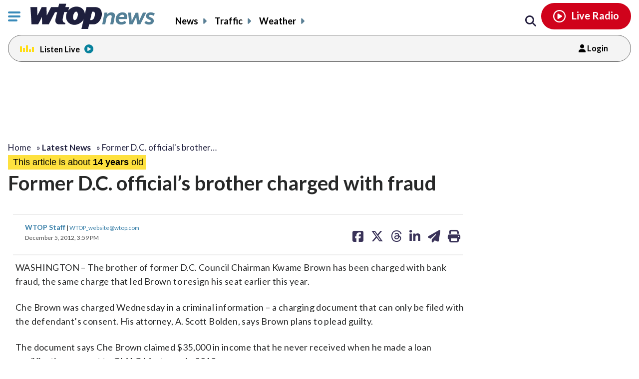

--- FILE ---
content_type: text/html; charset=UTF-8
request_url: https://wtop.com/news/2012/12/former-dc-officials-brother-charged-with-fraud/
body_size: 26573
content:
<!doctype html>
<!--[if lt IE 7]>
<html lang="en" class="no-js lt-ie9 lt-ie8 lt-ie7"> <![endif]-->
<!--[if IE 7]>
<html lang="en" class="no-js lt-ie9 lt-ie8"> <![endif]-->
<!--[if IE 8]>
<html lang="en" class="no-js lt-ie9"> <![endif]-->
<!--[if gt IE 8]><!-->
<html lang="en" class="no-js"> <!--<![endif]-->
<head>
    <script type="text/javascript">window.dataLayer = window.dataLayer || [];</script>

    <meta charset="utf-8">
    <meta http-equiv="X-UA-Compatible" content="IE=edge,chrome=1">

    <meta name="viewport" content="width=device-width, initial-scale=1, maximum-scale=1">


        <script type="text/javascript"> const scrollTop_Height = 350 </script>
    <title>Former D.C. official&#8217;s brother charged with fraud &#x2d; WTOP News</title>
			<!-- Begin IndexExchange  -->
			<script async src="//js-sec.indexww.com/ht/p/186967-76288346428612.js"></script>
			<!-- End IndexExchange -->
					<!-- SailThru -->
			<meta name="sailthru.canonical" content="https://wtop.com/news/2012/12/former-dc-officials-brother-charged-with-fraud/" />
			<meta name="sailthru.date" content="2012-12-05 03:59:15" />
			
					<meta name="sailthru.tags" content="bank fraud,che brown,courts,kwame brown,Latest News,Local News,Washington, DC News" />
			
				
					<meta name="sailthru.image.full" content="https://wtop.com/wp-content/plugins/sailthru-custom/assets/img/wtop50x50.jpg" />
			<meta name="sailthru.image.thumb" content="https://wtop.com/wp-content/plugins/sailthru-custom/assets/img/wtop50x50.jpg" />
				<!-- /SailThru -->
		<!-- SailThru --><meta name="sailthru.canonical" content="https://wtop.com/news/2012/12/former-dc-officials-brother-charged-with-fraud/" /><meta name="sailthru.date" content="2012-12-05 03:59:15" /><meta name="sailthru.image.full" content="https://wtop.com/wp-content/plugins/sailthru-newsletters-custom/assets/img/wtop50x50.jpg" /><meta name="sailthru.image.thumb" content="https://wtop.com/wp-content/plugins/sailthru-newsletters-custom/assets/img/wtop50x50.jpg" /><meta name='sailthru.tags' content='bank fraud,che brown,courts,kwame brown,Latest News,Local News,Washington, DC News'/><!-- /SailThru -->        <script type="text/javascript">
            document.cookie = "krg_crb=;expires=Thu, 01 Jan 1970 00:00:01 GMT;path=/";
            document.cookie = "krg_uid=;expires=Thu, 01 Jan 1970 00:00:01 GMT;path=/";
        </script>
        
<!-- The SEO Framework by Sybre Waaijer -->
<meta name="description" content="The brother of former D.C. Council Chairman Kwame Brown has been charged with bank fraud, the same charge that led Brown to resign his seat earlier this year." />
<meta property="og:image" content="https://wtop.com/wp-content/uploads/2017/04/wtop_logo_512x512.png" />
<meta property="og:locale" content="en_US" />
<meta property="og:type" content="article" />
<meta property="og:title" content="Former D.C. official&#8217;s brother charged with fraud &#x2d; WTOP News" />
<meta property="og:description" content="The brother of former D.C. Council Chairman Kwame Brown has been charged with bank fraud, the same charge that led Brown to resign his seat earlier this year." />
<meta property="og:url" content="https://wtop.com/news/2012/12/former-dc-officials-brother-charged-with-fraud/" />
<meta property="og:site_name" content="WTOP News" />
<meta property="og:updated_time" content="2012-12-05T14:02+00:00" />
<meta property="article:published_time" content="2012-12-05T15:59+00:00" />
<meta property="article:modified_time" content="2012-12-05T14:02+00:00" />
<meta name="twitter:card" content="summary_large_image" />
<meta name="twitter:title" content="Former D.C. official&#8217;s brother charged with fraud &#x2d; WTOP News" />
<meta name="twitter:description" content="The brother of former D.C. Council Chairman Kwame Brown has been charged with bank fraud, the same charge that led Brown to resign his seat earlier this year." />
<meta name="twitter:image" content="https://wtop.com/wp-content/uploads/2017/04/wtop_logo_512x512.png" />
<link rel="canonical" href="https://wtop.com/news/2012/12/former-dc-officials-brother-charged-with-fraud/" />
<script type="application/ld+json">{"@context":"https://schema.org","@type":"BreadcrumbList","itemListElement":[{"@type":"ListItem","position":1,"item":{"@id":"https://wtop.com/","name":"WTOP | Washington\u2019s Top News | DC, MD &#038; VA News, Traffic &#038; Weather"}},{"@type":"ListItem","position":2,"item":{"@id":"https://wtop.com/news/","name":"Latest News"}},{"@type":"ListItem","position":3,"item":{"@id":"https://wtop.com/news/2012/12/former-dc-officials-brother-charged-with-fraud/","name":"Former D.C. official&#8217;s brother charged with fraud"}}]}</script>
<!-- / The SEO Framework by Sybre Waaijer | 8.29ms meta | 0.07ms boot -->

<link rel='dns-prefetch' href='//ajax.googleapis.com' />
<link rel='dns-prefetch' href='//secure-drm.imrworldwide.com' />
<link rel='dns-prefetch' href='//code.jquery.com' />
<link rel='dns-prefetch' href='//use.fontawesome.com' />
<link rel='dns-prefetch' href='//s.w.org' />
<script type="text/javascript">
window._wpemojiSettings = {"baseUrl":"https:\/\/s.w.org\/images\/core\/emoji\/13.1.0\/72x72\/","ext":".png","svgUrl":"https:\/\/s.w.org\/images\/core\/emoji\/13.1.0\/svg\/","svgExt":".svg","source":{"concatemoji":"https:\/\/wtop.com\/wp-includes\/js\/wp-emoji-release.min.js?ver=5.9.4"}};
/*! This file is auto-generated */
!function(e,a,t){var n,r,o,i=a.createElement("canvas"),p=i.getContext&&i.getContext("2d");function s(e,t){var a=String.fromCharCode;p.clearRect(0,0,i.width,i.height),p.fillText(a.apply(this,e),0,0);e=i.toDataURL();return p.clearRect(0,0,i.width,i.height),p.fillText(a.apply(this,t),0,0),e===i.toDataURL()}function c(e){var t=a.createElement("script");t.src=e,t.defer=t.type="text/javascript",a.getElementsByTagName("head")[0].appendChild(t)}for(o=Array("flag","emoji"),t.supports={everything:!0,everythingExceptFlag:!0},r=0;r<o.length;r++)t.supports[o[r]]=function(e){if(!p||!p.fillText)return!1;switch(p.textBaseline="top",p.font="600 32px Arial",e){case"flag":return s([127987,65039,8205,9895,65039],[127987,65039,8203,9895,65039])?!1:!s([55356,56826,55356,56819],[55356,56826,8203,55356,56819])&&!s([55356,57332,56128,56423,56128,56418,56128,56421,56128,56430,56128,56423,56128,56447],[55356,57332,8203,56128,56423,8203,56128,56418,8203,56128,56421,8203,56128,56430,8203,56128,56423,8203,56128,56447]);case"emoji":return!s([10084,65039,8205,55357,56613],[10084,65039,8203,55357,56613])}return!1}(o[r]),t.supports.everything=t.supports.everything&&t.supports[o[r]],"flag"!==o[r]&&(t.supports.everythingExceptFlag=t.supports.everythingExceptFlag&&t.supports[o[r]]);t.supports.everythingExceptFlag=t.supports.everythingExceptFlag&&!t.supports.flag,t.DOMReady=!1,t.readyCallback=function(){t.DOMReady=!0},t.supports.everything||(n=function(){t.readyCallback()},a.addEventListener?(a.addEventListener("DOMContentLoaded",n,!1),e.addEventListener("load",n,!1)):(e.attachEvent("onload",n),a.attachEvent("onreadystatechange",function(){"complete"===a.readyState&&t.readyCallback()})),(n=t.source||{}).concatemoji?c(n.concatemoji):n.wpemoji&&n.twemoji&&(c(n.twemoji),c(n.wpemoji)))}(window,document,window._wpemojiSettings);
</script>
<style type="text/css">
img.wp-smiley,
img.emoji {
	display: inline !important;
	border: none !important;
	box-shadow: none !important;
	height: 1em !important;
	width: 1em !important;
	margin: 0 0.07em !important;
	vertical-align: -0.1em !important;
	background: none !important;
	padding: 0 !important;
}
</style>
	<link rel='preload' as='font' crossorigin id='font-woff-italic-100-css'  href='https://wtop.com/wp-content/themes/wtop-new/css/fonts/Lato/italic-100.woff2?ver=all' type='font/woff2' media='all' />
<link rel='preload' as='font' crossorigin id='font-woff-italic-300-css'  href='https://wtop.com/wp-content/themes/wtop-new/css/fonts/Lato/italic-300.woff2?ver=all' type='font/woff2' media='all' />
<link rel='preload' as='font' crossorigin id='font-woff-italic-400-css'  href='https://wtop.com/wp-content/themes/wtop-new/css/fonts/Lato/italic-400.woff2?ver=all' type='font/woff2' media='all' />
<link rel='preload' as='font' crossorigin id='font-woff-italic-700-css'  href='https://wtop.com/wp-content/themes/wtop-new/css/fonts/Lato/italic-700.woff2?ver=all' type='font/woff2' media='all' />
<link rel='preload' as='font' crossorigin id='font-woff-italic-900-css'  href='https://wtop.com/wp-content/themes/wtop-new/css/fonts/Lato/italic-900.woff2?ver=all' type='font/woff2' media='all' />
<link rel='preload' as='font' crossorigin id='font-woff-normal-300-css'  href='https://wtop.com/wp-content/themes/wtop-new/css/fonts/Lato/normal-300.woff2?ver=all' type='font/woff2' media='all' />
<link rel='preload' as='font' crossorigin id='font-woff-normal-400-css'  href='https://wtop.com/wp-content/themes/wtop-new/css/fonts/Lato/normal-400.woff2?ver=all' type='font/woff2' media='all' />
<link rel='preload' as='font' crossorigin id='font-woff-normal-700-css'  href='https://wtop.com/wp-content/themes/wtop-new/css/fonts/Lato/normal-700.woff2?ver=all' type='font/woff2' media='all' />
<link rel='preload' as='font' crossorigin id='font-woff-normal-900-css'  href='https://wtop.com/wp-content/themes/wtop-new/css/fonts/Lato/normal-900.woff2?ver=all' type='font/woff2' media='all' />
<link rel='stylesheet' id='print-css'  href='https://wtop.com/wp-content/themes/wtop-new/assets/css/print.css?ver=1' type='text/css' media='print' />
<link rel='stylesheet' id='SailThru-css'  href='https://wtop.com/wp-content/plugins/sailthru-custom/assets/css/sailthru.css?ver=260108-200225' type='text/css' media='all' />
<link rel='stylesheet' id='Sailthru_Newsletters_Custom-css'  href='https://wtop.com/wp-content/plugins/sailthru-newsletters-custom/assets/css/sailthru.css?ver=0.1' type='text/css' media='all' />
<link rel='stylesheet' id='sailthru-newsletter-signup-css-css'  href='https://wtop.com/wp-content/plugins/sailthru-newsletters-custom/assets/css/sailthru-newsletter-signup.min.css?ver=1767902545' type='text/css' media='all' />
<link rel='stylesheet' id='font-awesome-css-css'  href='https://use.fontawesome.com/releases/v6.7.1/css/all.css?ver=6.7.1' type='text/css' media='' />
<link rel='stylesheet' id='wtop-theme-stylesheet-css'  href='https://wtop.com/wp-content/themes/wtop-new/style.css?ver=1767902546' type='text/css' media='all' />
<link rel='stylesheet' id='blog_styles-css'  href='https://wtop.com/wp-content/themes/wtop-new/blog-styles.css?ver=1767902546' type='text/css' media='' />

		<!-- Media Trade Craft  -->
		<link rel="preconnect" href="https://01.cdn.mediatradecraft.com/" crossorigin="" />
		<link rel="dns-prefetch" href="https://01.cdn.mediatradecraft.com/" />
		<link rel="preconnect" href="https://securepubads.g.doubleclick.net/" crossorigin="" />
		<link rel="dns-prefetch" href="https://securepubads.g.doubleclick.net/" />
		<link rel="preconnect" href="https://c.amazon-adsystem.com/" crossorigin="" />
		<link rel="dns-prefetch" href="https://c.amazon-adsystem.com/" />
		<link rel="preconnect" href="https://micro.rubiconproject.com/" crossorigin="" />
		<link rel="dns-prefetch" href="https://micro.rubiconproject.com/" />

		<script src="https://c.amazon-adsystem.com/aax2/apstag.js" async="true"></script>
		<script src="https://securepubads.g.doubleclick.net/tag/js/gpt.js" async="true"></script>
		<script src="https://01.cdn.mediatradecraft.com/wtop/main/main.js?template=article" async="true"></script>
		<link href="https://01.cdn.mediatradecraft.com/wtop/main/main.css" media="print" onload="this.media='all'" rel="stylesheet" />

		<!-- // Media Trade Craft -->

		<meta name="sentry-trace" content="f632b9b3ab0d4b6c8b58e458e844c9c0-3a9d78f61e874739-0" />
<meta name="traceparent" content="" />
<meta name="baggage" content="sentry-trace_id=f632b9b3ab0d4b6c8b58e458e844c9c0,sentry-sample_rate=0.1,sentry-transaction=%2F%7Bprimary%7D%2F%7Byear%7D%2F%7Bmonthnum%7D%2F%7Bname%7D,sentry-public_key=e77a47c1ffc9f2f7f48a32f1ea577659,sentry-org_id=4509877757870080,sentry-release=0.0.1,sentry-environment=wtop-prod,sentry-sampled=false,sentry-sample_rand=0.866589" />
		<!-- Google Tag Manager -->
		<noscript><iframe src="//www.googletagmanager.com/ns.html?id=GTM-TZGJTC"
		height="0" width="0" style="display:none;visibility:hidden"></iframe></noscript>
		<script>(function(w,d,s,l,i){w[l]=w[l]||[];w[l].push({'gtm.start':
		new Date().getTime(),event:'gtm.js'});var f=d.getElementsByTagName(s)[0],
		j=d.createElement(s),dl=l!='dataLayer'?'&l='+l:'';j.async=true;j.src=
		'//www.googletagmanager.com/gtm.js?id='+i+dl;f.parentNode.insertBefore(j,f);
		})(window,document,'script','dataLayer','GTM-TZGJTC');</script>
		<!-- End Google Tag Manager -->
            			<!-- <script>
			(function() {
				if (window.Osano && Osano.cm) {
					const consent = Osano.cm.getConsent();
					if (consent.consentedCategories.includes('C0001')) {
						// Setup dataLayer and gtag before loading GA script
						window.dataLayer = window.dataLayer || [];
						function gtag(){dataLayer.push(arguments);}

						gtag('js', new Date());

						gtag('config', 'G-7DGXB37KZH', {
							'author': '',
							'primary_category': 'Latest News'
						});

						// Now load gtag.js
						var gtagScript = document.createElement("script");
						gtagScript.async = true;
						gtagScript.src = "https://www.googletagmanager.com/gtag/js?id=G-7DGXB37KZH";
						document.head.appendChild(gtagScript);
					}
				}
			})();
			</script> -->




				<!-- Google Analytics  -->
		<!-- Global site tag (gtag.js) - Google Analytics -->
			<!-- This is GA4 -->
			<script async src="https://www.googletagmanager.com/gtag/js?id=G-7DGXB37KZH"></script>
			<script>
				window.dataLayer = window.dataLayer || [];
				window.dataLayer.push({
					'author' : '',
					'primary_category' : 'Latest News'
				});
				function gtag(){dataLayer.push(arguments);}
				gtag('js', new Date());
				gtag('config', 'G-7DGXB37KZH');
			</script>           
              <!-- //This is GA4 -->    
		<!-- // Google Analytics -->
		<script src="/advertisement.js" defer></script>

		        <script>
            window.Site = window.Site || {};
            window.Site.icons = window.Site.icons || {};
            window.Site.icons['arrow-down'] = "<svg class=\"Svg\" data-name=\"arrow-down\" version=\"1.1\" xmlns=\"http:\/\/www.w3.org\/2000\/svg\" xmlns:xlink=\"http:\/\/www.w3.org\/1999\/xlink\" x=\"0px\" y=\"0px\" width=\"11px\" height=\"7px\" viewBox=\"0 0 11 7\" enable-background=\"new 0 0 11 7\" xml:space=\"preserve\">\t<image src=\"https:\/\/wtop.com\/wp-content\/themes\/wtop-new\/assets\/img\/icons\/arrow-down.png\" \/><path d=\"M9.786,0c-0.32,0-0.623,0.127-0.857,0.365l-3.43,3.601L2.143,0.444C1.911,0.162,1.573,0,1.214,0\n\tC0.545,0,0,0.561,0,1.25c0,0.296,0.101,0.58,0.285,0.805C0.3,2.076,0.316,2.097,0.335,2.116l4.279,4.493\n\tC4.843,6.857,5.165,7,5.497,7H5.5c0.333,0,0.654-0.143,0.876-0.385l4.291-4.506C10.882,1.876,11,1.571,11,1.25\n\tC11,0.561,10.455,0,9.786,0z\"\/><\/svg>";
            window.Site.icons['image-arrow-circle-blue'] = "https:\/\/wtop.com\/wp-content\/themes\/wtop-new\/assets\/img\/icons\/arrow-circle-blue.png";
            window.Site.icons['image-arrow-right-black'] = "https:\/\/wtop.com\/wp-content\/themes\/wtop-new\/assets\/img\/icons\/arrow-right-black.png";
            window.Site.icons['image-arrow-left-black'] = "https:\/\/wtop.com\/wp-content\/themes\/wtop-new\/assets\/img\/icons\/arrow-left-black.png";
        </script>
        <script type='text/javascript' src='https://ajax.googleapis.com/ajax/libs/jquery/3.3.1/jquery.min.js?ver=2.1.0' id='jquery-js'></script>

        <script>
        // Fallback to loading jQuery from a local path if the CDN is unavailable
        (window.jQuery || append_jquery_fallback() );
            function append_jquery_fallback(){
                var script = document.createElement('script');
                script.setAttribute('type', 'text/javascript');
                script.setAttribute('src', 'https://wtop.com/wp-content/themes/wtop-new/assets/vendor/jquery/dist/jquery.min.js');
                document.write(script.outerHTML);
            }
        </script><script type='text/javascript' src='//secure-drm.imrworldwide.com/novms/js/2/ggcmb400.js?ver=5.9.4' id='nielsensdk-js'></script>
<script type='text/javascript' id='ggcom-js-extra'>
/* <![CDATA[ */
var _nolggGlobalParams = {"sfcode":"drm","apid":"P161F34E0-CC10-4E18-B59B-CDAA8FC2516B","apn":"WTOP"};
var _nolggGlobalParamsMeta = {"provider":"HubbardRadio","stationType":"1","assetid":"WTOP-FM"};
var _nolggSettings = {"debug":""};
/* ]]> */
</script>
<script type='text/javascript' src='https://wtop.com/wp-content/themes/wtop-new/js/ggCom_embed.js?ver=5.9.4' id='ggcom-js'></script>
<script type='text/javascript' id='DFPLIGHT-js-extra'>
/* <![CDATA[ */
var DFP_ad_slots = "[{\"name\":\"wtop_desktop_top\",\"sizes\":\"[[970, 250], [970, 90], [728, 90]]\",\"id\":\"DFP_slot_wtop_desktop_top_1\",\"sizeMapping\":{\"[1025, 900]\":\"[[1, 1],[970, 250], [970, 90], [728, 90]]\",\"[1025, 450]\":\"[[970, 90], [728, 90]]\",\"[0, 0]\":\"[]\"},\"extra\":false,\"outofpage\":false,\"companion\":false,\"expandedSize\":false,\"transition\":false,\"avoidRender\":false},{\"name\":\"wtop_desktop_interstitial\",\"sizes\":\"[640, 480]\",\"id\":\"DFP_slot_wtop_desktop_interstitial_1\",\"sizeMapping\":{\"[1025, 200]\":\"[640, 480]\",\"[0, 0]\":\"[]\"},\"extra\":false,\"outofpage\":true,\"companion\":false,\"expandedSize\":false,\"transition\":false,\"avoidRender\":false},{\"name\":\"wtop_mobile_adhesion_1\",\"sizes\":\"[[320, 50],[1,1]]\",\"id\":\"DFP_slot_wtop_mobile_adhesion_1_1\",\"sizeMapping\":{\"[750, 200]\":\"[]\",\"[0, 0]\":\"[[320, 50],[1,1]]\"},\"extra\":false,\"outofpage\":false,\"companion\":false,\"expandedSize\":false,\"transition\":false,\"avoidRender\":false},{\"name\":\"wtop_article_300x600_1\",\"sizes\":\"[[300, 600]]\",\"id\":\"DFP_slot_wtop_article_300x600_1_1\",\"sizeMapping\":{\"[1025, 900]\":\"[[1, 1],[300, 600]]\",\"[1025, 450]\":\"[[1, 1],[300, 250]]\",\"[0, 0]\":\"[]\"},\"extra\":false,\"outofpage\":false,\"companion\":false,\"expandedSize\":false,\"transition\":false,\"avoidRender\":false},{\"name\":\"wtop_in-article_desktop_1\",\"sizes\":\"[[620,250], [300, 250]]\",\"id\":\"DFP_slot_wtop_in-article_desktop_1_1\",\"sizeMapping\":{\"[1025, 200]\":\"[[620,250], [300, 250]]\",\"[0, 0]\":\"[[300, 250]]\"},\"extra\":false,\"outofpage\":false,\"companion\":false,\"expandedSize\":false,\"transition\":false,\"avoidRender\":false},{\"name\":\"wtop_in-article_desktop_2\",\"sizes\":\"[[620,250], [300, 250]]\",\"id\":\"DFP_slot_wtop_in-article_desktop_2_1\",\"sizeMapping\":{\"[1025, 200]\":\"[[620,250], [300, 250]]\",\"[0, 0]\":\"[[300, 250]]\"},\"extra\":false,\"outofpage\":false,\"companion\":false,\"expandedSize\":false,\"transition\":false,\"avoidRender\":false},{\"name\":\"wtop_in-article_desktop_3\",\"sizes\":\"[[620,250], [300, 250]]\",\"id\":\"DFP_slot_wtop_in-article_desktop_3_1\",\"sizeMapping\":{\"[1025, 200]\":\"[[620,250], [300, 250]]\",\"[0, 0]\":\"[[300, 250]]\"},\"extra\":false,\"outofpage\":false,\"companion\":false,\"expandedSize\":false,\"transition\":false,\"avoidRender\":false},{\"name\":\"wtop_in-article_desktop_4\",\"sizes\":\"[[620,250], [300, 250]]\",\"id\":\"DFP_slot_wtop_in-article_desktop_4_1\",\"sizeMapping\":{\"[1025, 200]\":\"[[620,250], [300, 250]]\",\"[0, 0]\":\"[[300, 250]]\"},\"extra\":false,\"outofpage\":false,\"companion\":false,\"expandedSize\":false,\"transition\":false,\"avoidRender\":false},{\"name\":\"wtop_in-article_desktop_5\",\"sizes\":\"[[620,250], [300, 250]]\",\"id\":\"DFP_slot_wtop_in-article_desktop_5_1\",\"sizeMapping\":{\"[1025, 200]\":\"[[620,250], [300, 250]]\",\"[0, 0]\":\"[[300, 250]]\"},\"extra\":false,\"outofpage\":false,\"companion\":false,\"expandedSize\":false,\"transition\":false,\"avoidRender\":false},{\"name\":\"wtop_in-article_desktop_6\",\"sizes\":\"[[620,250], [300, 250]]\",\"id\":\"DFP_slot_wtop_in-article_desktop_6_1\",\"sizeMapping\":{\"[1025, 200]\":\"[[620,250], [300, 250]]\",\"[0, 0]\":\"[[300, 250]]\"},\"extra\":false,\"outofpage\":false,\"companion\":false,\"expandedSize\":false,\"transition\":false,\"avoidRender\":false},{\"name\":\"wtop_in-article_desktop_7\",\"sizes\":\"[[620,250], [300, 250]]\",\"id\":\"DFP_slot_wtop_in-article_desktop_7_1\",\"sizeMapping\":{\"[1025, 200]\":\"[[620,250], [300, 250]]\",\"[0, 0]\":\"[[300, 250]]\"},\"extra\":false,\"outofpage\":false,\"companion\":false,\"expandedSize\":false,\"transition\":false,\"avoidRender\":false},{\"name\":\"wtop_in-article_desktop_8\",\"sizes\":\"[[620,250], [300, 250]]\",\"id\":\"DFP_slot_wtop_in-article_desktop_8_1\",\"sizeMapping\":{\"[1025, 200]\":\"[[620,250], [300, 250]]\",\"[0, 0]\":\"[[300, 250]]\"},\"extra\":false,\"outofpage\":false,\"companion\":false,\"expandedSize\":false,\"transition\":false,\"avoidRender\":false},{\"name\":\"wtop_article_mobile_300x250\",\"sizes\":\"[[300, 250]]\",\"id\":\"DFP_slot_wtop_article_mobile_300x250_1\",\"sizeMapping\":{\"[1024, 200]\":\"[]\",\"[0, 0]\":\"[300, 250]\"},\"extra\":false,\"outofpage\":false,\"companion\":false,\"expandedSize\":false,\"transition\":false,\"avoidRender\":false},{\"name\":\"wtop_in-article_mobile_1\",\"sizes\":\"[[300, 250]]\",\"id\":\"DFP_slot_wtop_in-article_mobile_1_1\",\"sizeMapping\":{\"[1025, 0]\":\"[]\",\"[0, 0]\":\"[[300, 250]]\"},\"extra\":false,\"outofpage\":false,\"companion\":false,\"expandedSize\":false,\"transition\":false,\"avoidRender\":false},{\"name\":\"wtop_in-article_mobile_2\",\"sizes\":\"[[300, 250]]\",\"id\":\"DFP_slot_wtop_in-article_mobile_2_1\",\"sizeMapping\":{\"[1025, 0]\":\"[]\",\"[0, 0]\":\"[[300, 250]]\"},\"extra\":false,\"outofpage\":false,\"companion\":false,\"expandedSize\":false,\"transition\":false,\"avoidRender\":false},{\"name\":\"wtop_in-article_mobile_3\",\"sizes\":\"[[300, 250]]\",\"id\":\"DFP_slot_wtop_in-article_mobile_3_1\",\"sizeMapping\":{\"[1025, 0]\":\"[]\",\"[0, 0]\":\"[[300, 250]]\"},\"extra\":false,\"outofpage\":false,\"companion\":false,\"expandedSize\":false,\"transition\":false,\"avoidRender\":false},{\"name\":\"wtop_in-article_mobile_4\",\"sizes\":\"[[300, 250]]\",\"id\":\"DFP_slot_wtop_in-article_mobile_4_1\",\"sizeMapping\":{\"[1025, 0]\":\"[]\",\"[0, 0]\":\"[[300, 250]]\"},\"extra\":false,\"outofpage\":false,\"companion\":false,\"expandedSize\":false,\"transition\":false,\"avoidRender\":false},{\"name\":\"wtop_in-article_mobile_5\",\"sizes\":\"[[300, 250]]\",\"id\":\"DFP_slot_wtop_in-article_mobile_5_1\",\"sizeMapping\":{\"[1025, 0]\":\"[]\",\"[0, 0]\":\"[[300, 250]]\"},\"extra\":false,\"outofpage\":false,\"companion\":false,\"expandedSize\":false,\"transition\":false,\"avoidRender\":false},{\"name\":\"wtop_in-article_mobile_6\",\"sizes\":\"[[300, 250]]\",\"id\":\"DFP_slot_wtop_in-article_mobile_6_1\",\"sizeMapping\":{\"[1025, 0]\":\"[]\",\"[0, 0]\":\"[[300, 250]]\"},\"extra\":false,\"outofpage\":false,\"companion\":false,\"expandedSize\":false,\"transition\":false,\"avoidRender\":false},{\"name\":\"wtop_in-article_mobile_7\",\"sizes\":\"[[300, 250]]\",\"id\":\"DFP_slot_wtop_in-article_mobile_7_1\",\"sizeMapping\":{\"[1025, 0]\":\"[]\",\"[0, 0]\":\"[[300, 250]]\"},\"extra\":false,\"outofpage\":false,\"companion\":false,\"expandedSize\":false,\"transition\":false,\"avoidRender\":false},{\"name\":\"wtop_in-article_mobile_8\",\"sizes\":\"[[300, 250]]\",\"id\":\"DFP_slot_wtop_in-article_mobile_8_1\",\"sizeMapping\":{\"[1025, 0]\":\"[]\",\"[0, 0]\":\"[[300, 250]]\"},\"extra\":false,\"outofpage\":false,\"companion\":false,\"expandedSize\":false,\"transition\":false,\"avoidRender\":false}]";
var DFP_custom_targeting = {"is_front":"false","is_archive":"false","is_article":"true","is_gallery":"false","is_page":"false","is_traffic":"false","is_weather":"false","is_headlines":"false","is_search":"false","is_author":"false","is_dev":"false","include_cms_player":"false","disable_all_ads":"false","disable_header_ad":"false","disable_footer_ad":"false","disable_right_rail_ads":"false","disable_in_article_ads":"false","slug":"former-dc-officials-brother-charged-with","category":["news","local","dc"],"section":["news","local","dc"],"traffic":["news","local","dc"],"weather":["news","local","dc"],"region":["news","local","dc"],"tag":["bank-fraud","che-brown","courts","kwame-brown"],"author":["WTOP Staff"]};
/* ]]> */
</script>
<script type='text/javascript' src='https://wtop.com/wp-content/plugins/dfp-custom-light/assets/js/dist/dfp-custom-light.min.js?ver=1.0.0' id='DFPLIGHT-js'></script>
<link rel="https://api.w.org/" href="https://wtop.com/wp-json/" /><link rel="alternate" type="application/json" href="https://wtop.com/wp-json/wp/v2/posts/33792" /><link rel="alternate" type="application/json+oembed" href="https://wtop.com/wp-json/oembed/1.0/embed?url=https%3A%2F%2Fwtop.com%2Fnews%2F2012%2F12%2Fformer-dc-officials-brother-charged-with-fraud%2F" />
<link rel="alternate" type="text/xml+oembed" href="https://wtop.com/wp-json/oembed/1.0/embed?url=https%3A%2F%2Fwtop.com%2Fnews%2F2012%2F12%2Fformer-dc-officials-brother-charged-with-fraud%2F&#038;format=xml" />
<!-- Osano Cookies Consent Notice start for wtop.com -->
	<script src="https://cmp.osano.com/Azqe5XTmI42atAm9K/0190736e-d38d-4b44-880d-587a15e02d1e/osano.js"></script>

	<!-- Osano Cookies Consent Notice end for wtop.com -->
        <style>
            body{
                padding : 0px !important;
            }
            html.wp-toolbar{padding-top: 0px !important;}
        </style>
                <!--ZOOMINFO HEADER SCRIPT-->
        <script>
            (function () {
                var zi = document.createElement('script');
                zi.type = 'text/javascript';
                zi.async = true;
                zi.referrerPolicy = 'unsafe-url';
                zi.src = 'https://ws.zoominfo.com/pixel/6245e68be2bbe6001aaa141b';
                var s = document.getElementsByTagName('script')[0];
                s.parentNode.insertBefore(zi, s);
            })();</script>
        <!--ZOOMINFO HEADER SCRIPT END-->
                    <meta property="source" content="wtop-migrated" />
            <meta property="partner" content="false" />
                    <script type="application/ld+json">
            {"@context":"http:\/\/schema.org","@type":"NewsArticle","mainEntityOfPage":{"@type":"WebPage","@id":"https:\/\/wtop.com\/news\/2012\/12\/former-dc-officials-brother-charged-with-fraud\/"},"headline":"Former D.C. official&#8217;s brother charged with fraud","url":"https:\/\/wtop.com\/news\/2012\/12\/former-dc-officials-brother-charged-with-fraud\/","thumbnailUrl":"https:\/\/wtop.com\/wp-content\/themes\/wtop-new\/assets\/img\/icons\/logo-700x260.gif","image":{"@type":"ImageObject","url":"https:\/\/wtop.com\/wp-content\/themes\/wtop-new\/assets\/img\/icons\/logo-700x260.gif","width":700,"height":260},"dateCreated":"2012-12-05T15:59:15Z","datePublished":"2012-12-05T15:59:15Z","dateModified":"2012-12-05T15:59:15Z","articleSection":"Latest News","author":[{"@type":"Person","name":"WTOP Staff"}],"creator":["WTOP Staff"],"publisher":{"@type":"Organization","name":"WTOP News","logo":{"@type":"ImageObject","url":"https:\/\/wtop.com\/wp-content\/themes\/wtop-new\/assets\/img\/icons\/logo-162x60.gif"}},"keywords":["bank fraud","che brown","courts","kwame brown"],"speakable":{"@type":"SpeakableSpecification","cssSelector":[".schema-title",".schema-summary"]}}
        </script>
        <link rel="alternate" type="application/rss+xml" title="WTOP News &raquo; Feed" href="https://wtop.com/feed/" />
        <link rel="apple-touch-icon" sizes="57x57" href="https://wtop.com/wp-content/themes/wtop-new/assets/img/favicons/apple-touch-icon-57x57.png">
        <link rel="apple-touch-icon" sizes="114x114" href="https://wtop.com/wp-content/themes/wtop-new/assets/img/favicons/apple-touch-icon-114x114.png">
        <link rel="apple-touch-icon" sizes="72x72" href="https://wtop.com/wp-content/themes/wtop-new/assets/img/favicons/apple-touch-icon-72x72.png">
        <link rel="apple-touch-icon" sizes="144x144" href="https://wtop.com/wp-content/themes/wtop-new/assets/img/favicons/apple-touch-icon-144x144.png">
        <link rel="apple-touch-icon" sizes="60x60" href="https://wtop.com/wp-content/themes/wtop-new/assets/img/favicons/apple-touch-icon-60x60.png">
        <link rel="apple-touch-icon" sizes="120x120" href="https://wtop.com/wp-content/themes/wtop-new/assets/img/favicons/apple-touch-icon-120x120.png">
        <link rel="apple-touch-icon" sizes="76x76" href="https://wtop.com/wp-content/themes/wtop-new/assets/img/favicons/apple-touch-icon-76x76.png">
        <link rel="apple-touch-icon" sizes="152x152" href="https://wtop.com/wp-content/themes/wtop-new/assets/img/favicons/apple-touch-icon-152x152.png">
        <link rel="apple-touch-icon" sizes="180x180" href="https://wtop.com/wp-content/themes/wtop-new/assets/img/favicons/apple-touch-icon-180x180.png">
        <link rel="icon" type="image/png" href="https://wtop.com/wp-content/themes/wtop-new/assets/img/favicons/favicon-192x192.png" sizes="192x192">
        <link rel="icon" type="image/png" href="https://wtop.com/wp-content/themes/wtop-new/assets/img/favicons/favicon-160x160.png" sizes="160x160">
        <link rel="icon" type="image/png" href="https://wtop.com/wp-content/themes/wtop-new/assets/img/favicons/favicon-96x96.png" sizes="96x96">
        <link rel="icon" type="image/png" href="https://wtop.com/wp-content/themes/wtop-new/assets/img/favicons/favicon-16x16.png" sizes="16x16">
        <link rel="icon" type="image/png" href="https://wtop.com/wp-content/themes/wtop-new/assets/img/favicons/favicon-32x32.png" sizes="32x32">
        <meta name="msapplication-TileColor" content="#ffffff">
        <meta name="msapplication-TileImage" content="https://wtop.com/wp-content/themes/wtop-new/assets/img/favicons/mstile-144x144.png">
        <meta name="msapplication-config" content="https://wtop.com/wp-content/themes/wtop-new/assets/img/favicons/browserconfig.xml">
                <!-- Start SmartBanner configuration -->
        <meta name="smartbanner:title" content="WTOP News">
        <meta name="smartbanner:author" content="News Traffic Weather">
        <meta name="smartbanner:price" content="FREE">
        <meta name="smartbanner:price-suffix-google" content=" - In Google Play">
        <meta name="smartbanner:icon-google" content="https://wtop.com/wp-content/themes/wtop-new/assets/img/app/Google-Play-Icon.png">
        <meta name="smartbanner:button" content="VIEW">
        <meta name="smartbanner:button-url-google" content="https://play.google.com/store/apps/details?id=com.audionowdigital.player.wtopradio">
        <meta name="smartbanner:enabled-platforms" content="android">
        <!-- End SmartBanner configuration -->
        <link rel="icon" href="https://wtop.com/wp-content/uploads/2021/05/WtopNewsLogo_500x500-150x150.png" sizes="32x32" />
<link rel="icon" href="https://wtop.com/wp-content/uploads/2021/05/WtopNewsLogo_500x500-240x240.png" sizes="192x192" />
<link rel="apple-touch-icon" href="https://wtop.com/wp-content/uploads/2021/05/WtopNewsLogo_500x500-240x240.png" />
<meta name="msapplication-TileImage" content="https://wtop.com/wp-content/uploads/2021/05/WtopNewsLogo_500x500-300x300.png" />

		<!-- Chartbeat -->
        <script type='text/javascript' src='//www.youtube.com/iframe_api'></script>
        <script type='text/javascript'>
            (function() {
                /** CONFIGURATION START **/
                var _sf_async_config = window._sf_async_config = (window._sf_async_config || {});
                _sf_async_config.uid = 55822 //CHANGE THIS TO YOUR ACCOUNT ID
                _sf_async_config.domain = 'wtop.com'; //CHANGE THIS TO YOUR SITE ID
                _sf_async_config.useCanonical = true;
                _sf_async_config.useCanonicalDomain = true;
                _sf_async_config.sections = 'Latest News'; //SET PAGE SECTION(S)
                _sf_async_config.authors = ''; //SET PAGE AUTHOR(S)
                _sf_async_config.autoDetect = false;
                /** CONFIGURATION END **/
                function loadChartbeat() {
                    var e = document.createElement('script');
                    var n = document.getElementsByTagName('script')[0];
                    e.type = 'text/javascript';
                    e.async = true;
                    e.src = '//static.chartbeat.com/js/chartbeat_video.js';
                    n.parentNode.insertBefore(e, n);
                }
                var _cbv = window._cbv || (window._cbv = []);
                _cbv.push(['autoDetectYouTubeIframes']);
                loadChartbeat();
            })();
        </script>
		<!-- /Chartbeat -->
				<style type="text/css" id="wp-custom-css">
			.instagram-media{margin:0 auto !important;}
		</style>
		        <script type="module" async src="https://cdn.btmessage.com/script/rlink.js?o=5668060692217856"></script>
</head>
    <body class="post-template-default single single-post postid-33792 single-format-standard ">
<!-- /18190176/Hubbard_Interstitial -->
<div id='div-gpt-ad-1605720620965-0'>
</div>

<header data-class="header" class="header header--has-primary-ad header--normal">
        <div class="container header-container">
        <div class="container__inner">
            <div class="hamburger-logo-wrapper">
                <div class="hamburger-container">
                   <div class="header__inner">
    <button class="nav__toggle" data-class="nav__toggle" type="button">
        <span class="accessible-text">Click to toggle navigation menu.</span>
        <span class="menuBar__container">
                                        <span class="menuBar"></span>
                                        <span class="menuBar"></span>
                                        <span class="menuBar"></span>
                                    </span>
    </button>
    <nav class="hamburgerNav__container" data-class="nav">
        <ul id="menu-hamburger-menu-v2" class="header_nav--hamburger"><li id="menu-item-19764403" class=" menu-item menu-item-type-custom menu-item-object-custom" ><a href="/headlines/">Headlines</a></li>
<li id="menu-item-19764404" class=" menu-item menu-item-type-custom menu-item-object-custom menu-item-has-children" ><a href="/local/">Local News</a><button class="mobileToggle"><span class="accessible-text">Click to expand menu.</span><i class="fas fa-chevron-right"></i></button>
<ul class="sub-menu">
<li id="menu-item-19764405" class=" menu-item menu-item-type-custom menu-item-object-custom menu-item-has-children" ><a href="/local/virginia/">Virginia</a><button class="mobileToggle"><span class="accessible-text">Click to expand menu.</span><i class="fas fa-chevron-right"></i></button>
	<ul class="sub-menu">
<li id="menu-item-19918798" class=" menu-item menu-item-type-custom menu-item-object-custom" ><a href="https://wtop.com/local/virginia/alexandria/">Alexandria</a></li>
<li id="menu-item-19918802" class=" menu-item menu-item-type-custom menu-item-object-custom" ><a href="https://wtop.com/local/virginia/arlington/">Arlington</a></li>
<li id="menu-item-19918806" class=" menu-item menu-item-type-custom menu-item-object-custom" ><a href="https://wtop.com/local/virginia/fairfax-county/">Fairfax County</a></li>
<li id="menu-item-19918793" class=" menu-item menu-item-type-custom menu-item-object-custom" ><a href="https://wtop.com/local/virginia/loudoun-county/">Loudoun County</a></li>
<li id="menu-item-19918804" class=" menu-item menu-item-type-custom menu-item-object-custom" ><a href="https://wtop.com/local/virginia/prince-william-county/">Prince William County</a></li>
<li id="menu-item-19918808" class=" menu-item menu-item-type-custom menu-item-object-custom" ><a href="https://wtop.com/local/virginia/stafford-county/">Stafford County</a></li>
	</ul>
</li>
<li id="menu-item-19764407" class=" menu-item menu-item-type-custom menu-item-object-custom menu-item-has-children" ><a href="/local/maryland/">Maryland</a><button class="mobileToggle"><span class="accessible-text">Click to expand menu.</span><i class="fas fa-chevron-right"></i></button>
	<ul class="sub-menu">
<li id="menu-item-19918811" class=" menu-item menu-item-type-custom menu-item-object-custom" ><a href="https://wtop.com/local/maryland/anne-arundel-county/">Anne Arundel County</a></li>
<li id="menu-item-19918812" class=" menu-item menu-item-type-custom menu-item-object-custom" ><a href="https://wtop.com/local/maryland/baltimore/">Baltimore</a></li>
<li id="menu-item-19918815" class=" menu-item menu-item-type-custom menu-item-object-custom" ><a href="https://wtop.com/local/maryland/calvert-county/">Calvert County</a></li>
<li id="menu-item-19918818" class=" menu-item menu-item-type-custom menu-item-object-custom" ><a href="https://wtop.com/local/maryland/charles-county/">Charles County</a></li>
<li id="menu-item-19918820" class=" menu-item menu-item-type-custom menu-item-object-custom" ><a href="https://wtop.com/local/maryland/frederick-county/">Frederick County</a></li>
<li id="menu-item-19918822" class=" menu-item menu-item-type-custom menu-item-object-custom" ><a href="https://wtop.com/local/maryland/howard-county/">Howard County</a></li>
<li id="menu-item-19918825" class=" menu-item menu-item-type-custom menu-item-object-custom" ><a href="https://wtop.com/local/maryland/montgomery-county/">Montgomery County</a></li>
<li id="menu-item-19918829" class=" menu-item menu-item-type-custom menu-item-object-custom" ><a href="https://wtop.com/local/maryland/prince-georges-county/">Prince George's County</a></li>
	</ul>
</li>
<li id="menu-item-19764409" class=" menu-item menu-item-type-custom menu-item-object-custom" ><a href="/local/dc/">DC</a></li>
<li id="menu-item-20247102" class=" menu-item menu-item-type-taxonomy menu-item-object-category" ><a href="https://wtop.com/local/crime/">Crime News</a></li>
<li id="menu-item-25697287" class=" menu-item menu-item-type-taxonomy menu-item-object-category" ><a href="https://wtop.com/local/matt-about-town/">Matt About Town</a></li>
<li id="menu-item-19764410" class=" menu-item menu-item-type-custom menu-item-object-custom" ><a href="/weather-news/">Weather News</a></li>
<li id="menu-item-19764412" class=" menu-item menu-item-type-custom menu-item-object-custom" ><a href="/dc-transit/">Transportation News</a></li>
</ul>
</li>
<li id="menu-item-19764414" class=" menu-item menu-item-type-custom menu-item-object-custom menu-item-has-children" ><a href="/national/">National</a><button class="mobileToggle"><span class="accessible-text">Click to expand menu.</span><i class="fas fa-chevron-right"></i></button>
<ul class="sub-menu">
<li id="menu-item-19918840" class=" menu-item menu-item-type-custom menu-item-object-custom" ><a href="https://wtop.com/national-security/">National Security</a></li>
</ul>
</li>
<li id="menu-item-19764415" class=" menu-item menu-item-type-custom menu-item-object-custom" ><a href="/world/">World</a></li>
<li id="menu-item-19764416" class=" menu-item menu-item-type-custom menu-item-object-custom menu-item-has-children" ><a href="/business-finance/">Business & Finance</a><button class="mobileToggle"><span class="accessible-text">Click to expand menu.</span><i class="fas fa-chevron-right"></i></button>
<ul class="sub-menu">
<li id="menu-item-19918860" class=" menu-item menu-item-type-custom menu-item-object-custom" ><a href="https://wtop.com/business-finance/consumer-news/">Consumer</a></li>
<li id="menu-item-19918862" class=" menu-item menu-item-type-custom menu-item-object-custom" ><a href="https://wtop.com/business-finance/real-estate/">Real Estate</a></li>
<li id="menu-item-19918863" class=" menu-item menu-item-type-custom menu-item-object-custom" ><a href="https://wtop.com/business-finance/recalls/">Recalls</a></li>
</ul>
</li>
<li id="menu-item-19764417" class=" menu-item menu-item-type-custom menu-item-object-custom menu-item-has-children" ><a href="/government/">Government</a><button class="mobileToggle"><span class="accessible-text">Click to expand menu.</span><i class="fas fa-chevron-right"></i></button>
<ul class="sub-menu">
<li id="menu-item-19764423" class=" menu-item menu-item-type-custom menu-item-object-custom" ><a href="/government/congress/">Congress</a></li>
<li id="menu-item-19918834" class=" menu-item menu-item-type-custom menu-item-object-custom" ><a href="https://wtop.com/government/supreme-court/">Supreme Court</a></li>
<li id="menu-item-19918835" class=" menu-item menu-item-type-custom menu-item-object-custom" ><a href="https://wtop.com/government/white-house/">White House</a></li>
<li id="menu-item-27071179" class=" menu-item menu-item-type-taxonomy menu-item-object-category" ><a href="https://wtop.com/government/liveblog-today-on-the-hill/">Today on the Hill</a></li>
</ul>
</li>
<li id="menu-item-19764422" class=" menu-item menu-item-type-custom menu-item-object-custom menu-item-has-children" ><a href="/lifestyle/">Lifestyle</a><button class="mobileToggle"><span class="accessible-text">Click to expand menu.</span><i class="fas fa-chevron-right"></i></button>
<ul class="sub-menu">
<li id="menu-item-19918907" class=" menu-item menu-item-type-custom menu-item-object-custom" ><a href="https://wtop.com/living/animals-pets/">Animals & Pets</a></li>
<li id="menu-item-19918866" class=" menu-item menu-item-type-custom menu-item-object-custom" ><a href="https://wtop.com/living/food-restaurant/">Food & Restaurants</a></li>
<li id="menu-item-19918867" class=" menu-item menu-item-type-custom menu-item-object-custom" ><a href="https://wtop.com/living/health-fitness/">Health & Fitness</a></li>
<li id="menu-item-19918868" class=" menu-item menu-item-type-custom menu-item-object-custom" ><a href="https://wtop.com/living/life-style/">Life & Style</a></li>
<li id="menu-item-19918879" class=" menu-item menu-item-type-custom menu-item-object-custom" ><a href="https://wtop.com/living/parenting/">Parenting</a></li>
<li id="menu-item-19918891" class=" menu-item menu-item-type-custom menu-item-object-custom" ><a href="https://wtop.com/living/travel/">Travel</a></li>
</ul>
</li>
<li id="menu-item-19764425" class=" menu-item menu-item-type-custom menu-item-object-custom" ><a href="/entertainment/">Entertainment</a></li>
<li id="menu-item-19764426" class=" menu-item menu-item-type-custom menu-item-object-custom menu-item-has-children" ><a href="/sports/">Sports</a><button class="mobileToggle"><span class="accessible-text">Click to expand menu.</span><i class="fas fa-chevron-right"></i></button>
<ul class="sub-menu">
<li id="menu-item-19918914" class=" menu-item menu-item-type-custom menu-item-object-custom" ><a href="https://wtop.com/sports/local-sports/baltimore-orioles/">Baltimore Orioles</a></li>
<li id="menu-item-19918915" class=" menu-item menu-item-type-custom menu-item-object-custom" ><a href="https://wtop.com/sports/local-sports/baltimore-ravens/">Baltimore Ravens</a></li>
<li id="menu-item-19918916" class=" menu-item menu-item-type-custom menu-item-object-custom" ><a href="https://wtop.com/sports/local-sports/dc-united/">DC United</a></li>
<li id="menu-item-19918920" class=" menu-item menu-item-type-custom menu-item-object-custom" ><a href="https://wtop.com/sports/local-sports/washington-capitals/">Washington Capitals</a></li>
<li id="menu-item-19918943" class=" menu-item menu-item-type-custom menu-item-object-custom" ><a href="https://wtop.com/sports/local-sports/washington-mystics/">Washington Mystics</a></li>
<li id="menu-item-19918945" class=" menu-item menu-item-type-custom menu-item-object-custom" ><a href="https://wtop.com/sports/local-sports/washington-nationals/">Washington Nationals</a></li>
<li id="menu-item-19918946" class=" menu-item menu-item-type-custom menu-item-object-custom" ><a href="https://wtop.com/sports/local-sports/washington-commanders/">Washington Commanders</a></li>
<li id="menu-item-19918948" class=" menu-item menu-item-type-custom menu-item-object-custom" ><a href="https://wtop.com/sports/local-sports/washington-wizards/">Washington Wizards</a></li>
</ul>
</li>
<li id="menu-item-25697629" class=" menu-item menu-item-type-taxonomy menu-item-object-category menu-item-has-children" ><a href="https://wtop.com/science/">Science</a><button class="mobileToggle"><span class="accessible-text">Click to expand menu.</span><i class="fas fa-chevron-right"></i></button>
<ul class="sub-menu">
<li id="menu-item-25697641" class=" menu-item menu-item-type-taxonomy menu-item-object-category" ><a href="https://wtop.com/science/the-space-place/">The Space Place</a></li>
</ul>
</li>
<li id="menu-item-19923037" class=" menu-item menu-item-type-custom menu-item-object-custom" ><a href="https://wtop.com/gallery/?gallery-type=slideshow">Photo Galleries</a></li>
<li id="menu-item-21139783" class=" menu-item menu-item-type-custom menu-item-object-custom" ><a href="https://wtop.com/noticias/">WTOP Noticias</a></li>
<li id="menu-item-25668642" class="advertise-menu-item menu-item menu-item-type-post_type menu-item-object-page" ><a href="https://wtop.com/advertise/">Advertise on WTOP</a></li>
<li id="menu-item-19764428" class="highlight-menu-item menu-item menu-item-type-custom menu-item-object-custom" ><a href="https://federalnewsnetwork.com/">Federal News Network</a></li>
<li id="menu-item-19910565" class="highlight-menu-item menu-item menu-item-type-custom menu-item-object-custom" ><a href="https://games.wtop.com/?utm_source=hamburger_menu&utm_medium=website&utm_campaign=wtop_games">Fun & Games</a></li>
<li id="menu-item-19913837" class="highlight-menu-item menu-item menu-item-type-custom menu-item-object-custom" ><a href="https://wtop.com/sponsored-content/">WTOP Insights</a></li>
</ul>    </nav>
    <button class="nav__close--overlay" data-class="nav__toggle" type="button">
        <span class="accessible-text">Click to collapse navigation menu.</span>
    </button>
</div>                </div>
                <div class="logo-container">
                    <a href="https://wtop.com/">
                        <img class="logo" src="https://wtop.com/wp-content/themes/wtop-new/images/wtop-news-logo-new.png"
                            alt="WTOP News" loading="lazy">
                    </a>
                </div>   
            </div>
           
            <div id="nav-search" class="nav-search-wrapper">
                <nav class="primaryNav__container" align="center" data-class="nav">
<!--                    <div class="primaryNav_mobile_bg" style="display: none"></div>-->
                    <ul id="menu-main-top-v2" class="header_nav--primary"><li class="menu-item menu-item-type-custom menu-item-object-custom menu-item-19811294"><a href="https://wtop.com/headlines" class="Nav-link">News</a></li>
<li class="menu-item menu-item-type-post_type menu-item-object-page menu-item-19811295"><a href="https://wtop.com/traffic/" class="Nav-link">Traffic</a></li>
<li class="menu-item menu-item-type-post_type menu-item-object-page menu-item-19811296"><a href="https://wtop.com/weather/" class="Nav-link">Weather</a></li>
</ul>                </nav>
                
<div class="search" data-class="search">
    <button class="search__icon" data-class="search-toggle" aria-label="Search">
        <i class="icon fa fa-search"></i>
    </button>

    <form role="search" method="get" class="search-form" id="wtop-new-search"
            action="https://wtop.com/search/">
        <label for="st-search-input" class="accessible-text">site search query</label>
        <input type="search" id="st-search-input" class="search-field st-default-search-input"
                data-class="search-input" placeholder="Search..."
                value="" name="s" autocomplete="off" />
    </form>
</div>


 
            </div>

            <div class="live-radio-btn-wrapper">
                <div class="live_radio_btn">
                    <a href="https://live.wtop.com/listen/?_ga=2.215033812.256376027.1670249813-1613246209.1666804719&utm_medium=web&utm_source=homepage&utm_content=header_button" target="_blank" aria-label="WTOP Listen live">
                        <div class="live-radio-icon">
                            <i class="far fa-play-circle fa-lg"></i>
                        </div>
                        <div class="live-radio-text">
                            Live Radio                        </div>
                    </a>
                </div>
            </div>

        </div><!-- end of class "container__inner" -->
<!--        <iframe src="http://git.wtop.com/wp-content/themes/wtop-new/partials/header/listen-live.php" style="width:100%; height:45px;"></iframe>-->
        
<!-- Listen Live starts -->
<div id="header-audio-player">
    <div class="inner left_container">
        <div class="vu-meter-container listen-live-element"><a href="https://live.wtop.com/?autoplay=1&utm_medium=web&utm_source=homepage&utm_content=listen_live_bar" target="_blank" aria-label="WTOP Listen live"><div class="vu-meter"><b></b><b></b><b></b><b></b><b></b></div></a></div>
        <div class="title"><a href="https://live.wtop.com/listen/?autoplay=1&utm_medium=web&utm_source=homepage&utm_content=listen_live_bar" target="_blank" aria-label="WTOP Listen live">Listen Live</a></div>
    </div>
<!--    <div class="inner center_container">-->
<!--        <div class="audio__control--container">-->
<!--            <div class="title">--><!--</div>-->
<!--            <div class="audio__control audio__control--volume">-->
<!--                <i class="fa fa-volume-up audio__volume-level-icon" aria-hidden="true"></i>-->
<!--                <label for="audio__volume" class="accessible-text">change volume</label>-->
<!--                <input class="audio__volume" type="range" min="0" max="1" value="1" step="0.1">-->
<!--            </div>-->
<!--        </div>-->
<!--        <div class="audio_range_container"> -->
<!--            <div class="audio_range"></div>-->
<!--        </div>-->
<!--    </div>-->
    <div class="inner center_container" id="listen-live-container">
        <div class="audio__control--container">

<!--            <div class="audio__control audio__control--volume">-->
<!--                <i class="fa fa-volume-up audio__volume-level-icon" aria-hidden="true"></i>-->
<!--                <label for="audio__volume" class="accessible-text">change volume</label>-->
<!--                <input class="audio__volume" type="range" min="0" max="1" value="1" step="0.1">-->
<!--            </div>-->
        </div>
<!--        <div class="audio_range_container">-->
<!--            <div class="audio_range"></div>-->
<!--        </div>-->
    </div>

    <section class="header__account right">
        <div class="header__account--details">
            <div class="header__account--detail header__account--login wtop_live_login">
                <div class="welcome">
                                            <a href="#" id="wtop_live_login" aria-label="Login to WTOP live"><span class="header__account--detail-login"><i class="fas fa-user fa-xs"></i> <span class="header__account--detail-login-text">Login</span></span></a>
                                    </div>
            </div>
        </div>
    </section>
</div>
<!-- Listen Live ends -->
    </div>    
</header> 

    


<main class="page__single container shift_control">

    <div class="page__container">
        <section class="page__main" >

<style type="text/css">.ad__h250.ad__align.desktop_only.article_header { min-height: 150px !important; max-height: 150px !important;}</style>
                <div class="ad__h250 ad__align desktop_only article_header">
        <div id="mtc_leaderboard" class="ad__h90-inner"></div>
    </div>

                        <section class="page__single--header">
                <div class="breadcrumbs breadcrumbs-header" data-swiftype-index="false"> <span><span><a href="https://wtop.com" >Home</a> &raquo; <span ><span><a href="https://wtop.com/news/" ><strong>Latest News</strong></a> &raquo; <span ><span><span class="breadcrumb_last" >Former D.C. official's brother&hellip;</span></span></span></span></span></span></span> </div><div class='wtop-article-age ribbon' id='wtop-article-age-identifier' data-display='1' data-postdate='2012-12-05'></div>                    <h1 class="page__single--title schema-title">Former D.C. official&#8217;s brother charged with fraud</h1>
                

                    <div class="Box row">

                        <center style="width: 100%;">
                                                    </center>


                    </div>
                                
                <div class="single-header--byline-and-share">
                    
      <div class="Entry-info single-header--byline">
                    <div class="page__single--header-inner">
              <div class="post__info">
                  <div class="post__info--inner">
                      <p class="post__author">
                        
															<a href="https://wtop.com/author/wtopstaff/">
							
							WTOP Staff
															</a>
							
                          									<span> | <a href="mailto:WTOP_website@wtop.com">WTOP_website@wtop.com</a></span>
							
							                                                                        </p>
                                                <p class="article-post__date">December 5, 2012, 3:59 PM</p>
                                        </div>
              </div>
          </div>
      </div>


                    
                    <div class="share-bar">
    <div class="share-bar__inner">
        <ul class="share-bar__list">
            <li class="share-bar__title">
                Share This:
            </li>
                            <li>
                    <a href="https://www.facebook.com/sharer/sharer.php?u=https%3A%2F%2Fwtop.com%2Fnews%2F2012%2F12%2Fformer-dc-officials-brother-charged-with-fraud%2F"
                    target="_blank" rel="noreferrer nooppener">
                        <span class="accessible-text">share on facebook</span>
                        <i class="fab fa-facebook-square" aria-hidden="true"></i>
                    </a>
                </li>
                            <li>
                    <a href="https://twitter.com/intent/tweet?text=The+brother+of+former+D.C.+Council+Chairman+Kwame+Brown+has+been+charged+with+bank+fraud%2C+the+same+charge+that+led+Brown+to+resign+his+seat+earlier+this+year.&url=https%3A%2F%2Fwtop.com%2Fnews%2F2012%2F12%2Fformer-dc-officials-brother-charged-with-fraud%2F"
                    target="_blank" rel="noreferrer nooppener">
                        <span class="accessible-text">share on X</span>
                        <i class="fab fa-x-twitter" aria-hidden="true"></i>
                    </a>
                </li>
                            <li>
                    <a href="https://www.threads.net/intent/post?text=https%3A%2F%2Fwtop.com%2Fnews%2F2012%2F12%2Fformer-dc-officials-brother-charged-with-fraud%2F"
                    target="_blank" rel="noreferrer nooppener">
                        <span class="accessible-text">share on threads</span>
                        <i class="fab fa-threads" aria-hidden="true"></i>
                    </a>
                </li>
                            <li>
                    <a href="https://www.linkedin.com/sharing/share-offsite/?url=https%3A%2F%2Fwtop.com%2Fnews%2F2012%2F12%2Fformer-dc-officials-brother-charged-with-fraud%2F"
                    target="_blank" rel="noreferrer nooppener">
                        <span class="accessible-text">share on linkedin</span>
                        <i class="fab fa-linkedin-in" aria-hidden="true"></i>
                    </a>
                </li>
                            <li>
                    <a href="mailto:?subject=Former D.C. official&#8217;s brother charged with fraud&body=https%3A%2F%2Fwtop.com%2Fnews%2F2012%2F12%2Fformer-dc-officials-brother-charged-with-fraud%2F"
                    target="_blank" rel="noreferrer nooppener">
                        <span class="accessible-text">share on email</span>
                        <i class="fa fa-paper-plane" aria-hidden="true"></i>
                    </a>
                </li>
                            <li>
                    <a href="javascript:window.print();"
                    target="_blank" rel="noreferrer nooppener">
                        <span class="accessible-text">print</span>
                        <i class="fa fa-print" aria-hidden="true"></i>
                    </a>
                </li>
                    </ul>
    </div>
</div>

                </div>
            </section>

 
            <div class="schema-summary" style="display:none">The brother of former D.C. Council Chairman Kwame Brown has been charged with bank fraud, the same charge that led Brown to resign his seat earlier this year.</div>

            <div id="Entry-content"
                 class="entry-content Entry-content "
                 >
                                                                    <div class="Before-content">
                                            </div>
                
                                
                <p>WASHINGTON &#8211; The brother of former D.C. Council Chairman Kwame Brown has been charged with bank fraud, the same charge that led Brown to resign his seat earlier this year.</p>

<p>Che Brown was charged Wednesday in a criminal information &#8211; a charging document that can only be filed with the defendant&#8217;s consent. His attorney, A. Scott Bolden, says Brown plans to plead guilty.</p>

<p>The document says Che Brown claimed $35,000 in income that he never received when he made a loan modification request to GMAC Mortgage in 2010.</p>
<div class="wtop-exco-player-in-article" ><script>(function(d,s,n){var js,fjs=d.getElementsByTagName(s)[0];js=d.createElement(s);js.className=n;js.src="//player.ex.co/player/b339bedc-b28d-46b1-9ffd-825b0230be3c";fjs.parentNode.insertBefore(js,fjs);}(document,"script","exco-player"));</script><div id="b339bedc-b28d-46b1-9ffd-825b0230be3c"></div></div>

<p>It would be Brown&#8217;s second conviction for bank fraud. He pleaded guilty to the charge in 1995.</p>

<p>Kwame Brown pleaded guilty to inflating his income on bank loan applications in <a href="http://www.wtop.com/41/2895660/Brown-pleads-guilty-to-fraud-campaign-violation">June</a>. He used one of the loans to buy a powerboat.</p>

<p> He was sentenced in November to one day in custody and six months of home detention.  </p>

<p> A spokesman for the U.S. Attorney&#8217;s office tells WTOP Che Brown&#8217;s bank fraud was uncovered while federal investigators were looking into his brother&#8217;s campaign, for which Che Brown worked.  </p>

<p> &#8220;This was uncovered during the course of that investigation,&#8221; William Miller writes in an email to WTOP.  </p>

<p> Bolden said in a written statement that Brown would admit to his &#8220;personal mistakes relating to his desire, like millions of other Americans with reduced or limited income during a failing U.S. economy, to modify his home mortgage at a time with housing interest rates were extremely high and the value of his home was extremely low and &#8220;under valued and under water.&#8221; </p>

<p> Bolden said the charges, although serious, are a far cry from the claims of missing or stolen campaign finance funds.  </p>

<p> &#8220;None of these alleged funds were ever stolen or misappropriated by Che Brown and all of these funds have been accounted for &#8211; regardless of whether the U.S. Attorney, the media or political observers believe this to be the case &#8211; no charges have or should be brought against my client for theft of campaign funds or political corruption,&#8221; Bolden&#8217;s statement said.  </p>

<p>  <i>WTOP&#8217;s Mark Segraves and the Associated Press contributed to this report. Follow <a href="http://twitter.com/SegravesWTOP">@SegravesWTOP</a> and <a href="https://twitter.com/WTOP">@WTOP</a> on Twitter.</i> </p>

<p> <b><i>Related Stories:</i></b> </p>

<ul>
<li><a href="http://www.wtop.com/41/2893129/Ex-DC-Council-chair-avoids-most-jail-time-">Ex-DC Council chair avoids most jail time </a> </li>
<li><a href="http://www.wtop.com/41/2895660/Brown-pleads-guilty-to-fraud-campaign-violation">Brown pleads guilty to fraud, campaign violation</a>  </li>
<li><a href="http://www.wtop.com/41/2894174/Tweets-and-official-documents-on-Kwame-Brown-">Tweets and official documents related to Kwame Brown investigation</a></li>
</ul>
<p> (Copyright 2012 by WTOP. All Rights Reserved.) </p>



                
                
                <div class="after-content After-content">
                                    </div>

                        </div>
            
            <div class="lower-share-bar">
                            </div>

                        <div class="page__single--more">
                                    <div class="page__single--more-inner">
                        <h2 class="page__single--more-title">Related News</h2>
                                            <article class="post__template--wide "  >
                            <div class="post__template--wide-img-div">
                                            <a href="https://wtop.com/news/2026/01/natalie-portman-seth-rogen-jenna-ortega-arrive-for-sundance-film-festival-premieres/">
                            <img src="https://wtop.com/wp-content/uploads/2026/01/2026_Sundance_Film_Festival_76140-480x320.jpg" width="" height="" srcset="" sizes="(max-width: 768px) 33.3vw, (max-width: 1080px) 15vw, 137px" alt="Natalie Portman, Seth Rogen debut new movies at Sundance Film Festival" loading="lazy">
                        </a>
                                                        </div>
                        <div class="post__template--wide-content-div">
                <h3 class="post__template--wide-title">
                                        <a href="https://wtop.com/news/2026/01/natalie-portman-seth-rogen-jenna-ortega-arrive-for-sundance-film-festival-premieres/" class="post__template--wide-title-link">
                        Natalie Portman, Seth Rogen debut new movies at Sundance Film Festival                    </a>
                                    </h3>
                            </div>
        </article>
                    <article class="post__template--wide "  >
                            <div class="post__template--wide-img-div">
                                            <a href="https://wtop.com/news/2026/01/private-guard-called-911-in-ice-detainee-homicide-saying-man-kept-going-after-suicide-attempt/">
                            <img src="https://wtop.com/wp-content/uploads/2026/01/Immigration_Enforcement-Detainee_Death_46547-480x320.jpg" width="" height="" srcset="" sizes="(max-width: 768px) 33.3vw, (max-width: 1080px) 15vw, 137px" alt="Private guard called 911 in ICE detainee homicide, saying man &#8216;kept going&#8217; after suicide attempt" loading="lazy">
                        </a>
                                                        </div>
                        <div class="post__template--wide-content-div">
                <h3 class="post__template--wide-title">
                                        <a href="https://wtop.com/news/2026/01/private-guard-called-911-in-ice-detainee-homicide-saying-man-kept-going-after-suicide-attempt/" class="post__template--wide-title-link">
                        Private guard called 911 in ICE detainee homicide, saying man &#8216;kept going&#8217; after suicide attempt                    </a>
                                    </h3>
                            </div>
        </article>
                    <article class="post__template--wide "  >
                            <div class="post__template--wide-img-div">
                                            <a href="https://wtop.com/news/2026/01/cody-bellinger-stays-with-the-yankees-agrees-to-162-5-million-5-year-contract-ap-source-says/">
                            <img src="https://wtop.com/wp-content/uploads/2026/01/Yankees-Bellinger_Cody_Bellinger_Baseball_02462-480x320.jpg" width="" height="" srcset="" sizes="(max-width: 768px) 33.3vw, (max-width: 1080px) 15vw, 137px" alt="Cody Bellinger stays with the Yankees, agrees to $162.5 million, 5-year contract, AP source says" loading="lazy">
                        </a>
                                                        </div>
                        <div class="post__template--wide-content-div">
                <h3 class="post__template--wide-title">
                                        <a href="https://wtop.com/news/2026/01/cody-bellinger-stays-with-the-yankees-agrees-to-162-5-million-5-year-contract-ap-source-says/" class="post__template--wide-title-link">
                        Cody Bellinger stays with the Yankees, agrees to $162.5 million, 5-year contract, AP source says                    </a>
                                    </h3>
                            </div>
        </article>
                        </div>
                                                    <div class="page__single--more-inner">
                        <h2 class="page__single--more-title">Recommended</h2>
                                                <article class="post__template--wide "  >
                            <div class="post__template--wide-img-div">
                                            <a href="https://wtop.com/weather-news/2026/01/bitter-cold-continues-as-dc-region-faces-aftermath-of-wintry-weekend-storm/">
                            <img src="https://wtop.com/wp-content/uploads/2026/01/Worker-clears-sidewalkFriendshipHeights3-e1769360537606-180x120.jpg" width="780" height="520" srcset="" sizes="(max-width: 768px) 33.3vw, (max-width: 1080px) 15vw, 137px" alt="Bitter cold holds firm as DC region faces aftermath of wintry weekend storm" loading="lazy">
                        </a>
                                                        </div>
                        <div class="post__template--wide-content-div">
                <h3 class="post__template--wide-title">
                                        <a href="https://wtop.com/weather-news/2026/01/bitter-cold-continues-as-dc-region-faces-aftermath-of-wintry-weekend-storm/" class="post__template--wide-title-link">
                        Bitter cold holds firm as DC region faces aftermath of wintry weekend storm                    </a>
                                    </h3>
                            </div>
        </article>
                    <article class="post__template--wide "  >
                            <div class="post__template--wide-img-div">
                                            <a href="https://wtop.com/national/2026/01/air-traffic-control-in-bangor-maine-we-have-a-passenger-aircraft-upside-down/">
                            <img src="https://wtop.com/wp-content/uploads/2026/01/Maine_Plane_Crash_12288-180x120.jpg" width="2560" height="1480" srcset="" sizes="(max-width: 768px) 33.3vw, (max-width: 1080px) 15vw, 137px" alt="Federal Aviation Administration says 7 killed, 1 survived jet crash in snow in Bangor, Maine" loading="lazy">
                        </a>
                                                        </div>
                        <div class="post__template--wide-content-div">
                <h3 class="post__template--wide-title">
                                        <a href="https://wtop.com/national/2026/01/air-traffic-control-in-bangor-maine-we-have-a-passenger-aircraft-upside-down/" class="post__template--wide-title-link">
                        Federal Aviation Administration says 7 killed, 1 survived jet crash in snow in Bangor, Maine                    </a>
                                    </h3>
                            </div>
        </article>
                    <article class="post__template--wide "  >
                            <div class="post__template--wide-img-div">
                                            <a href="https://wtop.com/blog/2026/01/the-latest-dc-areas-first-snowstorm-of-2026/">
                            <img src="https://wtop.com/wp-content/uploads/2025/10/wes-moore-food-bank-180x120.jpg" width="780" height="520" srcset="" sizes="(max-width: 768px) 33.3vw, (max-width: 1080px) 15vw, 137px" alt="Latest snow updates: Maryland’s Wes Moore praises storm response from first responders" loading="lazy">
                        </a>
                                                        </div>
                        <div class="post__template--wide-content-div">
                <h3 class="post__template--wide-title">
                                        <a href="https://wtop.com/blog/2026/01/the-latest-dc-areas-first-snowstorm-of-2026/" class="post__template--wide-title-link">
                        Latest snow updates: Maryland’s Wes Moore praises storm response from first responders                    </a>
                                    </h3>
                            </div>
        </article>
                        </div>
                            </div>

            <div class="article-signature">
        <div class="page__single--categories-tags">
                    <div>
                <div class="related-categories-title">
                    <h3>Related Categories: </h3>
                </div>
                <div class="related-categories-container">
                                            <a href="https://wtop.com/news/" class="related-categories-category">Latest News</a>
                        |                                            <a href="https://wtop.com/local/" class="related-categories-category">Local News</a>
                        |                                            <a href="https://wtop.com/local/dc/" class="related-categories-category">Washington, DC News</a>
                                                            </div>
            </div>
        
                    <div>
                <div class="related-tags-title">
                    <h3>Tags: </h3>
                </div>
                <div class="related-tags-container">
                                            <a href="https://wtop.com/tag/bank-fraud/" class="related-tags-tag">bank fraud</a>
                        |                                            <a href="https://wtop.com/tag/che-brown/" class="related-tags-tag">che brown</a>
                        |                                            <a href="https://wtop.com/tag/courts/" class="related-tags-tag">courts</a>
                        |                                            <a href="https://wtop.com/tag/kwame-brown/" class="related-tags-tag">kwame brown</a>
                                                            </div>
            </div>
            </div>

</div>
            
                        <div id="below-single-article"></div>


                                <div class="RevContent">
        <!-- RevContent -->
        <div id="rc-widget-beea07" data-rc-widget data-widget-host="habitat" data-endpoint="//trends.revcontent.com" data-widget-id="145002"></div>
        <script type="text/javascript" src="https://assets.revcontent.com/master/delivery.js" defer="defer"></script>
        <!-- // RevContent -->
        </div>
                    <!-- FNN Stories Widget -->
<div class="fnn-stories-widget">
    
<div style="margin-top: 20px;padding-top:20px;border-top:2px solid #eee;" >
    <img src="https://wtop.com/wp-content/themes/wtop-new/images/fnn-logo.svg" style="max-width:250px;" alt="Federal News Network Logo"></img>
    <div class="row" id="fnn_widget_on_wtop_article" style="min-height:220px;"></div>
</div></div>
<!-- End of FNN Stories Widget -->

        </section>
                    <aside class="page__sidebar page__sidebar--single-article">

                
                
                                
            </aside>
            </div>
</main>

<footer class="footer" id='wtop-footer'>
    <div class="container">
        <div class="footer__outer company-info">
            <div class="footer-logo">
                <img src="/wp-content/themes/wtop-new/assets/img/logo_footer_desktop_WTOPnews_horizontal.png" alt="WTOP logo" />
            </div>
            <div class="footer-address">
                <div class="icon">
                    <svg id="Layer_3" data-name="Layer 3" xmlns="http://www.w3.org/2000/svg" viewBox="0 0 23.43 23.44">
                        <defs>
                            <style>
                                .cls-1 {
                                    fill: #fff;
                                }
                            </style>
                        </defs>
                        <path class="cls-1" d="M11.66,.37C6.74,.37,2.74,4.35,2.74,9.25c0,3.63,8.71,13.97,8.71,13.97,0,0,9.13-10.14,9.13-13.97C20.58,4.35,16.59,.37,11.66,.37Zm0,11.43c-1.61,0-2.91-1.3-2.91-2.9s1.3-2.9,2.91-2.9,2.91,1.3,2.91,2.9-1.3,2.9-2.91,2.9Z"/>
                    </svg>
                </div>

                <p>5425 Wisconsin Ave<br />
                Chevy Chase, MD 20815</p>
            </div>
            <div class="footer-email">
                <div class="icon">
                    <svg id="Layer_2" data-name="Layer 2" xmlns="http://www.w3.org/2000/svg" viewBox="0 0 23.43 23.44">
                        <defs>
                            <style>
                                .cls-1 {
                                    fill: #fff;
                                }
                            </style>
                        </defs>
                        <path class="cls-1" d="M.41,19.17V4.42H23.11v14.74H.41Zm1.1-1.62l6.52-5.76L1.51,6.04v11.51Zm.73-12.16l8.27,7.31c.92,.81,1.57,.81,2.49,0l8.27-7.31H2.24Zm19.04,12.8l-6.52-5.75c-1.28,1.13-2.12,1.91-3,1.91s-1.72-.78-3-1.91l-6.52,5.75H21.28Zm-5.78-6.4l6.52,5.76V6.04l-6.52,5.75Z"/>
                    </svg>
                </div>
                <p>
                    <a href="mailto:hello@wtop.com">hello@wtop.com</a>
                </p>
            </div>
            <div class="footer-phone">
                <div class="icon">
                    <svg id="Layer_1" data-name="Layer 1" xmlns="http://www.w3.org/2000/svg" viewBox="0 0 23.43 23.44">
                        <defs>
                            <style>
                                .cls-1 {
                                    fill: #fff;
                                }
                            </style>
                        </defs>
                        <path class="cls-1" d="M5.09,0c.52,.8,1.06,1.58,1.54,2.39,.56,.95,1.05,1.94,1.58,2.9,.28,.5,.1,.85-.28,1.2-.67,.61-1.31,1.26-1.99,1.86-.54,.47-.49,.97-.21,1.55,1.43,2.94,3.5,5.3,6.31,6.98,.51,.31,1.04,.58,1.57,.86,.58,.31,1.08,.24,1.53-.28,.57-.67,1.2-1.3,1.77-1.99,.34-.42,.71-.57,1.18-.32,1.59,.86,3.19,1.73,4.76,2.63,.25,.14,.39,.47,.58,.72v.14c-.08,.25-.17,.5-.23,.75-.39,1.87-1.52,3.05-3.28,3.67-1.83,.64-3.62,.38-5.39-.24-3.98-1.39-7.25-3.83-9.95-7.04C2.43,13.23,.79,10.35,.16,7.02-.26,4.83,.09,2.72,1.9,1.24,2.65,.62,3.73,.4,4.66,0c.14,0,.29,0,.43,0Z"/>
                    </svg>
                </div>
                <p>
                    <a href="tel:2028955000">202.895.5000</a>
                </p>
            </div>
        </div>
        <div class="footer__outer">
            <div class="footer__inner fcc-notices">
                <p class="copyright"></p>
                <p class="copyright">Copyright © 2026 by WTOP. All rights reserved. This website is not intended for users located within the European Economic Area.</p>
            </div>
            <div class="footer__inner">
                <nav class="footerNav__primary">
                    <ul id="menu-footer-primary-v2" class="footerNav__primary--list"><li class="menu-item menu-item-type-custom menu-item-object-custom menu-item-19907781"><a href="https://wtop.com/about-wtop-news/" class="Nav-link">About Us</a></li>
<li class="menu-item menu-item-type-custom menu-item-object-custom menu-item-23092485"><a href="https://wtop.com/wtop-our-news-philosophy/" class="Nav-link">News Philosophy</a></li>
<li class="menu-item menu-item-type-post_type menu-item-object-page menu-item-19907782"><a href="https://wtop.com/news-team/" class="Nav-link">News Team</a></li>
<li class="menu-item menu-item-type-custom menu-item-object-custom menu-item-19907784"><a target="_blank" rel="noopener" href="https://hubbardbroadcasting.com/" class="Nav-link">Careers</a></li>
<li class="menu-item menu-item-type-post_type menu-item-object-page menu-item-19907785"><a href="https://wtop.com/advertise/" class="Nav-link">Advertise</a></li>
<li class="menu-item menu-item-type-post_type menu-item-object-page menu-item-19907787"><a href="https://wtop.com/contests/" class="Nav-link">Contests</a></li>
<li class="menu-item menu-item-type-custom menu-item-object-custom menu-item-19907795"><a href="https://wtop.com/contact-us/" class="Nav-link">Contacts</a></li>
<li class="menu-item menu-item-type-post_type menu-item-object-page menu-item-19907797"><a href="https://wtop.com/submit-news-tip/" class="Nav-link">News Tips</a></li>
<li class="menu-item menu-item-type-custom menu-item-object-custom menu-item-19907799"><a href="https://wtop.com/wtop-charity-partners/" class="Nav-link">Charities</a></li>
<li class="menu-item menu-item-type-post_type menu-item-object-page menu-item-19907802"><a href="https://wtop.com/wtop-community-events/" class="Nav-link">Events</a></li>
<li class="menu-item menu-item-type-custom menu-item-object-custom menu-item-20982396"><a href="https://wtop.com/wtop-press-releases/" class="Nav-link">Press</a></li>
<li class="menu-item menu-item-type-post_type menu-item-object-page menu-item-19907807"><a href="https://wtop.com/podcasts/" class="Nav-link">Podcasts</a></li>
<li class="menu-item menu-item-type-custom menu-item-object-custom menu-item-19907808"><a target="_blank" rel="noopener" href="https://federalnewsnetwork.com/" class="Nav-link">Federal News Network</a></li>
<li class="menu-item menu-item-type-custom menu-item-object-custom menu-item-28682008"><a href="https://wtop.com/about-wtop-news/" class="Nav-link">103.5 FM | 107.7 FM | 103.9 FM</a></li>
</ul>                </nav>
            </div>
            <div class="footer__aside">
                <div class="footer__subscribe" data-class="subscribe">
                    <form class="footer__subscribe--form sailthru-form-content visible" name="emailsignupform_footer" id="sailthru-form-content-footer"  data-class="subscribe-form" action="https://wtop.com/newsletters-signup/" method="post">
                        <div class="footer__subscribe--stepOne" data-class="subscribe-step-one">
                            <h2 class="footer__subscribe--title">Sign up for or manage your WTOP email subscriptions</h2>
                            <div class="footer__subscribe--email-container">
                                <label for="footer-email" class="accessible-text">Email</label>
                                <div class="footer__subscribe--input-container">
                                    <input type="email" class="footer__subscribe--input" name="email"  required id="footer-email"
                                           placeholder="Enter Email">
                                </div>
                                <div class="footer__subscribe--submit-container">
                                    <button class="footer__subscribe--submit" data-class="subscribe-advance-step-one">
                                        Go
                                    </button>
                                </div>
                            </div>
                        </div>
                    </form>
                    <div class="subscribe__stepTwo" id="confirmation-message-sailthru-form-content-footer" aria-live="polite"><div class="image"><img src="https://wtop.com/wp-content/themes/wtop-new/assets/img/loading.gif" alt="Loading..." loading="lazy" /> </div></div>
                         
                    
                    
                </div>

                <div class="socialMedia footer__aside">
                    <div class="socialMedia--outer">
                    <a href="https://www.facebook.com/wtopnews/" target="_blank" class="socialMedia__link socialMedia__link--facebook">
    <span class="accessible-text">facebook</span>
</a>
<a href="https://www.instagram.com/wtopnews" target="_blank" class="socialMedia__link socialMedia__link--instagram">
    <span class="accessible-text">instagram</span>
</a>
<a href="https://twitter.com/WTOP" target="_blank" class="socialMedia__link socialMedia__link--x">
    <span class="accessible-text">x</span>
</a>
<a href="https://www.tiktok.com/@wtopnews" target="_blank" class="socialMedia__link socialMedia__link--tiktok">
    <span class="accessible-text">tiktok</span>
</a>
<a href="https://www.youtube.com/@WTOPNewsDC" target="_blank" class="socialMedia__link socialMedia__link--youtube">
    <span class="accessible-text">youtube</span>
</a>
<a href="https://www.threads.net/@wtopnews" target="_blank" class="socialMedia__link socialMedia__link--threads">
    <span class="accessible-text">threads</span>
</a>


                    </div>
                </div>
            </div>
        </div>


        <nav class="footerNav__util">
            <ul id="menu-footer-utility-v2" class="footerNav__util--list"><li class="menu-item menu-item-type-post_type menu-item-object-page menu-item-19907825"><a href="https://wtop.com/feedback/" class="Nav-link">Feedback</a></li>
<li class="menu-item menu-item-type-custom menu-item-object-custom menu-item-19907826"><a target="_blank" rel="noopener" href="http://corporate.hubbardradio.com/privacy-policy/" class="Nav-link">Privacy Policy</a></li>
<li class="menu-item menu-item-type-custom menu-item-object-custom menu-item-19907827"><a target="_blank" rel="noopener" href="http://corporate.hubbardradio.com/terms-of-use/" class="Nav-link">Terms of Use</a></li>
<li class="menu-item menu-item-type-post_type menu-item-object-page menu-item-19907829"><a href="https://wtop.com/copyright/" class="Nav-link">Copyright</a></li>
<li class="menu-item menu-item-type-custom menu-item-object-custom menu-item-19907830"><a target="_blank" rel="noopener" href="http://corporate.hubbardradio.com/" class="Nav-link">Hubbard Radio</a></li>
<li class="menu-item menu-item-type-custom menu-item-object-custom menu-item-19907831"><a target="_blank" rel="noopener" href="http://corporate.hubbardradio.com/dmca-notice/" class="Nav-link">DMCA Notice</a></li>
<li class="menu-item menu-item-type-custom menu-item-object-custom menu-item-19907833"><a target="_blank" rel="noopener" href="https://wtop.com/wp-content/uploads/2025/05/Hubbard-Radio-Washington-DC-FCC-EEO-Public-File-Report-2025.pdf" class="Nav-link">EEO</a></li>
<li class="menu-item menu-item-type-post_type menu-item-object-page menu-item-19907835"><a href="https://wtop.com/wtop-103-5-fm-wwwt-107-7-fm-wtlp-103-9-fm-wwfd-820-am-online-fcc-public-inspection-files/" class="Nav-link">FCC Public Inspection Files</a></li>
<li class="menu-item menu-item-type-post_type menu-item-object-page menu-item-21672983"><a href="https://wtop.com/fcc-applications/" class="Nav-link">FCC Applications</a></li>
<li class="menu-item menu-item-type-custom menu-item-object-custom menu-item-20591652"><a href="https://corporate.hubbardradio.com/data-request?site=wtopfm" class="Nav-link">Do Not Sell My Info &#8211; CA Resident Only</a></li>
<li class="osano-cm-dom-info-dialog-open menu-item menu-item-type-custom menu-item-object-custom menu-item-27904517"><a href="#" class="Nav-link">Cookie Preferences</a></li>
</ul>        </nav>
<!--        <div class="dfp_mobile_adhesion_spacer"></div>-->
    </div>
</footer>
            <!-- Osano: Footer -->
            <script>
                window.Osano('onInitialized', function() {
                    var dataReqSelector = "li.osano-cm-dom-info-dialog-open"; //  "a[href*='corporate.hubbardradio.com/data-request']";
                    if(jQuery(dataReqSelector).length) {
                        jQuery(dataReqSelector).removeClass('d-none');
                    }
                    else {
                        jQuery(".osano-cm-widget").css('display','initial');
                    }
                    jQuery(dataReqSelector).on("click", function() {
                        try {
                            event.preventDefault();
                            Osano.cm.showDrawer('osano-cm-dom-info-dialog-open');
                        } catch (error) {
                            console.error(error);
                            console.error('Osano must be loaded before triggering the dialog.');
                        }
                    });
                });
            </script>
            <!-- End Osano: Footer -->
                <!--ZOOMINFO FOOTER HTML-->
        <noscript><img src="https://ws.zoominfo.com/pixel/6245e68be2bbe6001aaa141b"
            width="1" height="1" style="display: none;" />
        </noscript>
        <!--ZOOMINFO FOOTER HTML ENDS-->
        <link rel='stylesheet' id='exco-custom-styles-css'  href='https://wtop.com/wp-content/plugins/exco-custom/assets/css/exco-styles.css?ver=5.9.4' type='text/css' media='all' />
<script type='text/javascript' id='sailthru-newsletter-signup-js-js-extra'>
/* <![CDATA[ */
var sailthru_newsletter_data = {"ajaxurl":"https:\/\/wtop.com\/wp-admin\/admin-ajax.php","signup_error":"There seems to be an issue with the system, please try again later.","user_confirmation_message":"You have already signed up for newsletters and\/or alerts. Please check your email for a link to manage your account settings."};
var sailthru_newsletter_plugin_data = {"user_confirmation_message":"You have already signed up for newsletters and\/or alerts. Please check your email for a link to manage your account settings.","form_action":"https:\/\/wtop.com\/newsletters-signup\/","themepath":"https:\/\/wtop.com\/wp-content\/themes\/wtop-new","ispost":"1","popup_setting":{"layout":null,"ispopup":null,"days":0}};
var ajax_object = {"ajaxurl":"https:\/\/wtop.com\/wp-admin\/admin-ajax.php"};
/* ]]> */
</script>
<script type='text/javascript' src='https://wtop.com/wp-content/plugins/sailthru-newsletters-custom/assets/js/sailthru-newsletter-signup.min.js?ver=1767902545' id='sailthru-newsletter-signup-js-js'></script>
<script type='text/javascript' id='wtop-scripts-js-extra'>
/* <![CDATA[ */
var localized = {"ajaxurl":"https:\/\/wtop.com\/wp-admin\/admin-ajax.php","siteurl":"https:\/\/wtop.com","template_uri":"https:\/\/wtop.com\/wp-content\/themes\/wtop-new"};
var wtop_live_data = {"cookie_domain":"wtop.com"};
/* ]]> */
</script>
<script type='text/javascript' src='https://wtop.com/wp-content/themes/wtop-new/js/scripts.min.js?ver=1767902546' id='wtop-scripts-js'></script>
<script type='text/javascript' src='https://wtop.com/wp-content/themes/wtop-new/js/lozad.min.js?ver=1767902546' id='lozad-js'></script>
<script type='text/javascript' src='https://wtop.com/wp-content/themes/wtop-new/js/FNNWidget/dist/fnn_widget.js?ver=1767902546' id='fnn_widget-js'></script>
<script type='text/javascript' id='SailThru-js-extra'>
/* <![CDATA[ */
var Sailthru_config = {"domain":"horizon.wtop.com"};
/* ]]> */
</script>
<script type='text/javascript' src='https://wtop.com/wp-content/plugins/sailthru-custom/assets/js/sailthru.js?ver=260108-200225' id='SailThru-js'></script>
<script type='text/javascript' id='Sailthru_Newsletters_Custom-js-extra'>
/* <![CDATA[ */
var Sailthru_config = {"domain":"horizon.wtop.com"};
/* ]]> */
</script>
<script type='text/javascript' src='https://wtop.com/wp-content/plugins/sailthru-newsletters-custom/assets/js/sailthru.js?ver=0.1' id='Sailthru_Newsletters_Custom-js'></script>
		<!-- ComScore -->
		<script defer >
		    var _comscore = _comscore || [];
		    _comscore.push({ c1: "2", c2: "16067480" });
                    function downloadComScoreAtOnload() {
                        var s = document.createElement("script"), el = document.getElementsByTagName("script")[0]; s.async = true;
                        s.src = (document.location.protocol == "https:" ? "https://sb" : "http://b") + ".scorecardresearch.com/beacon.js";
                        el.parentNode.insertBefore(s, el);
                    }
                    if (window.addEventListener)
                        window.addEventListener("load", downloadComScoreAtOnload, false);
                    else if (window.attachEvent)
                        window.attachEvent("onload", downloadComScoreAtOnload);
                    else window.onload = downloadComScoreAtOnload; 
		</script>
		<noscript>
		  <img src="//b.scorecardresearch.com/p?c1=2&c2=16067480&cv=2.0&cj=1" />
		</noscript>
		<!-- /ComScore -->
				<!-- Quantcast -->
		<script type="text/javascript" defer >
                    var _qevents = _qevents || [];

                    function downloadQuantcastAtOnload() {
                        var elem = document.createElement('script');
                        elem.src = (document.location.protocol == "https:" ? "https://secure" : "http://edge") + ".quantserve.com/quant.js";
                        elem.async = true;
                        elem.type = "text/javascript";
                        var scpt = document.getElementsByTagName('script')[0];
                        scpt.parentNode.insertBefore(elem, scpt);
                    }

                    _qevents.push({
                            qacct:"p-sgZGQjSAzUNrD"
                    });
                    if (window.addEventListener)
                        window.addEventListener("load", downloadQuantcastAtOnload, false);
                    else if (window.attachEvent)
                        window.attachEvent("onload", downloadQuantcastAtOnload);
                    else window.onload = downloadQuantcastAtOnload; 
		</script>
		<noscript>
			<div style="display:none;">
				<img src="//pixel.quantserve.com/pixel/p-sgZGQjSAzUNrD.gif" border="0" height="1" width="1" alt="Quantcast"/>
			</div>
		</noscript>
		<!-- /Quantcast -->
		
<div id="modalWtopLiveLogin">	
    <div class="form">				
        <div class="error-message text-left"></div>
        <div>
            Log in to your WTOP account for notifications and alerts customized for you.
        </div>
        <form>
            <div class="group_field email_input_group">
                <i class="fas fa-at"></i>
                <input type="email" name="email" placeholder="Email" autocomplete="off">                                    
            </div>
            <div class=" group_field password_input_group" >
                <i class="fas fa-key"></i>
                <input type="password" name="password" placeholder="Password" >                                    
            </div>                                
            <input type="submit" class="btn" value="LOGIN">
            <br />
            <a href="https://live.wtop.com/listen/register" target="_blank">Sign up</a>
        </form>
    </div>
</div>
<div id="modalLogoutOptions">
    <div class="row">
        <div class="small-6 large-6 columns text-center">
            <button class="logout show-as-link">
                <i class="fas fa-sign-out-alt"></i> <span class="small-text">LOGOUT</span>
            </button>
        </div>
        <div class="small-6 large-6 columns text-center">
            <button class="view-profile show-as-link">            
                <i class="fas fa-user"></i> <span class="small-text">VIEW PROFILE</span>
            </button>
        </div>
    </div>
</div>
<script src="/openad.js" type="text/javascript"></script>
    <script type="text/javascript">
        if (document.getElementById('tUfcWlBkDZTs')) {
            // do nothing
        } else {
            if (window.cnxps || window.cnx) {
                document.getElementById('tnvbNcaMHUrl').style.display = "block";

            }
        }
    </script>
<script type="text/javascript">
    jQuery( document ).ready( function( $ ) {
        $( 'a' ).each(function() {
            // 'href' attribute shoult not be empty, so it doesn't interfere with other javascript functionalities
            if( $(this).attr( 'href' ) ){
                var a = new RegExp( window.location.host + '|javascript:', 'i' );
                if( ! a.test( this.href ) )  {
                    $( this ).click( function( event ) {
                        event.preventDefault( );
                        event.stopPropagation( );
                        window.open( this.href, '_blank' );
                    });
                }
            }
        });
    });

    const observer = lozad('.wtop-lozad'); 
    observer.observe();
</script>
</body>
</html>
